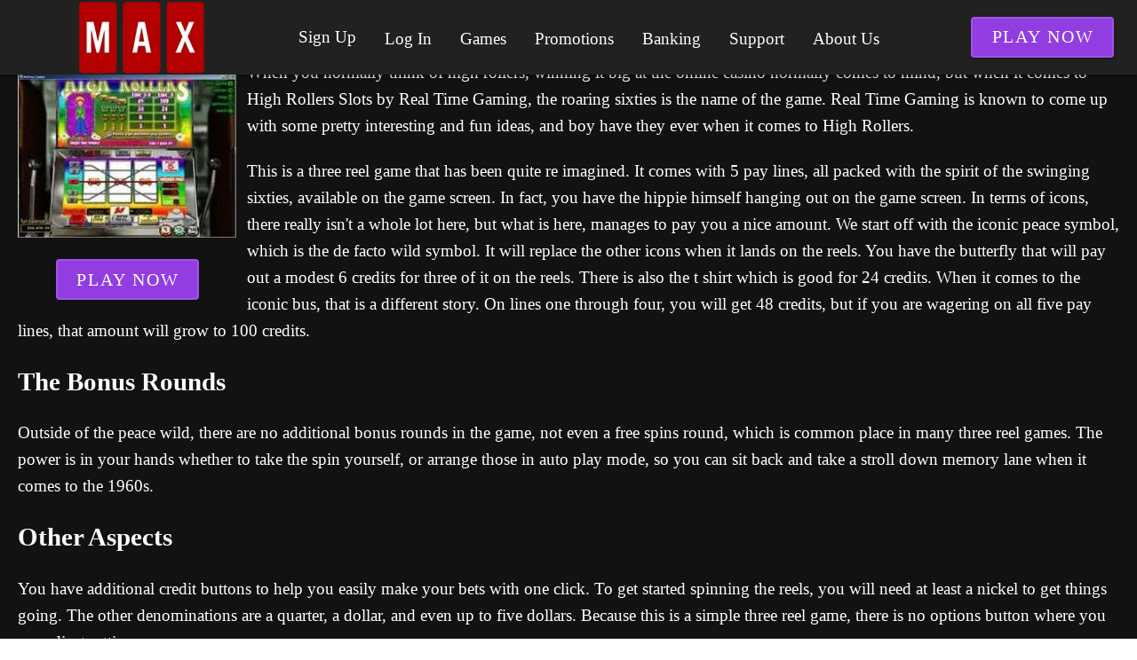

--- FILE ---
content_type: text/html;charset=utf-8
request_url: https://www.casinosmax.com/high-rollers-slots
body_size: 11674
content:
<!DOCTYPE html><html  lang="en"><head><meta charset="utf-8">
<meta name="viewport" content="width=device-width,initial-scale=1">
<title>Become The Ultimate High Roller - High Roller Slots</title>
<script type="text/javascript" async id="matomo" rel="preconnect">
  var _paq = window._paq = window._paq || [];
  /* tracker methods like "setCustomDimension" should be called before "trackPageView" */
  _paq.push(['enableLinkTracking']);
  (function() {
    var u="https://piwik4.pcsol.com/piwik/";
    _paq.push(['setTrackerUrl', u+'matomo.php']);
    _paq.push(['setSiteId', '466']);
    var d=document, g=d.createElement('script'), s=d.getElementsByTagName('script')[0];
    g.async=true; g.src=u+'matomo.js'; s.parentNode.insertBefore(g,s);
  })();</script>
<script type="text/javascript" id="conf">window.hostBase="www.casinosmax.com";</script>
<style id="vuetify-theme-stylesheet">:root {
      color-scheme: dark;
    }
    :root {
      --v-theme-background: 18,18,18;
      --v-theme-background-overlay-multiplier: 1;
      --v-theme-surface: 33,33,33;
      --v-theme-surface-overlay-multiplier: 1;
      --v-theme-surface-bright: 204,191,214;
      --v-theme-surface-bright-overlay-multiplier: 2;
      --v-theme-surface-light: 66,66,66;
      --v-theme-surface-light-overlay-multiplier: 1;
      --v-theme-surface-variant: 200,200,200;
      --v-theme-surface-variant-overlay-multiplier: 2;
      --v-theme-on-surface-variant: 0,0,0;
      --v-theme-primary: 33,150,243;
      --v-theme-primary-overlay-multiplier: 2;
      --v-theme-primary-darken-1: 39,124,193;
      --v-theme-primary-darken-1-overlay-multiplier: 2;
      --v-theme-secondary: 84,182,178;
      --v-theme-secondary-overlay-multiplier: 2;
      --v-theme-secondary-darken-1: 72,169,166;
      --v-theme-secondary-darken-1-overlay-multiplier: 2;
      --v-theme-error: 207,102,121;
      --v-theme-error-overlay-multiplier: 2;
      --v-theme-info: 33,150,243;
      --v-theme-info-overlay-multiplier: 2;
      --v-theme-success: 76,175,80;
      --v-theme-success-overlay-multiplier: 2;
      --v-theme-warning: 251,140,0;
      --v-theme-warning-overlay-multiplier: 2;
      --v-theme-rating: 172,172,2;
      --v-theme-rating-overlay-multiplier: 2;
      --v-theme-linkColor: 158,158,255;
      --v-theme-linkColor-overlay-multiplier: 2;
      --v-theme-on-background: 255,255,255;
      --v-theme-on-surface: 255,255,255;
      --v-theme-on-surface-bright: 0,0,0;
      --v-theme-on-surface-light: 255,255,255;
      --v-theme-on-primary: 255,255,255;
      --v-theme-on-primary-darken-1: 255,255,255;
      --v-theme-on-secondary: 255,255,255;
      --v-theme-on-secondary-darken-1: 255,255,255;
      --v-theme-on-error: 255,255,255;
      --v-theme-on-info: 255,255,255;
      --v-theme-on-success: 255,255,255;
      --v-theme-on-warning: 255,255,255;
      --v-theme-on-rating: 255,255,255;
      --v-theme-on-linkColor: 255,255,255;
      --v-border-color: 255, 255, 255;
      --v-border-opacity: 0.12;
      --v-high-emphasis-opacity: 1;
      --v-medium-emphasis-opacity: 0.7;
      --v-disabled-opacity: 0.5;
      --v-idle-opacity: 0.1;
      --v-hover-opacity: 0.04;
      --v-focus-opacity: 0.12;
      --v-selected-opacity: 0.08;
      --v-activated-opacity: 0.12;
      --v-pressed-opacity: 0.16;
      --v-dragged-opacity: 0.08;
      --v-theme-kbd: 66, 66, 66;
      --v-theme-on-kbd: 255, 255, 255;
      --v-theme-code: 52, 52, 52;
      --v-theme-on-code: 204, 204, 204;
    }
    .v-theme--light {
      color-scheme: normal;
      --v-theme-background: 255,255,255;
      --v-theme-background-overlay-multiplier: 1;
      --v-theme-surface: 255,255,255;
      --v-theme-surface-overlay-multiplier: 1;
      --v-theme-surface-bright: 255,255,255;
      --v-theme-surface-bright-overlay-multiplier: 1;
      --v-theme-surface-light: 238,238,238;
      --v-theme-surface-light-overlay-multiplier: 1;
      --v-theme-surface-variant: 66,66,66;
      --v-theme-surface-variant-overlay-multiplier: 2;
      --v-theme-on-surface-variant: 238,238,238;
      --v-theme-primary: 24,103,192;
      --v-theme-primary-overlay-multiplier: 2;
      --v-theme-primary-darken-1: 31,85,146;
      --v-theme-primary-darken-1-overlay-multiplier: 2;
      --v-theme-secondary: 72,169,166;
      --v-theme-secondary-overlay-multiplier: 1;
      --v-theme-secondary-darken-1: 1,135,134;
      --v-theme-secondary-darken-1-overlay-multiplier: 1;
      --v-theme-error: 176,0,32;
      --v-theme-error-overlay-multiplier: 2;
      --v-theme-info: 33,150,243;
      --v-theme-info-overlay-multiplier: 1;
      --v-theme-success: 76,175,80;
      --v-theme-success-overlay-multiplier: 1;
      --v-theme-warning: 251,140,0;
      --v-theme-warning-overlay-multiplier: 1;
      --v-theme-on-background: 0,0,0;
      --v-theme-on-surface: 0,0,0;
      --v-theme-on-surface-bright: 0,0,0;
      --v-theme-on-surface-light: 0,0,0;
      --v-theme-on-primary: 255,255,255;
      --v-theme-on-primary-darken-1: 255,255,255;
      --v-theme-on-secondary: 255,255,255;
      --v-theme-on-secondary-darken-1: 255,255,255;
      --v-theme-on-error: 255,255,255;
      --v-theme-on-info: 255,255,255;
      --v-theme-on-success: 255,255,255;
      --v-theme-on-warning: 255,255,255;
      --v-border-color: 0, 0, 0;
      --v-border-opacity: 0.12;
      --v-high-emphasis-opacity: 0.87;
      --v-medium-emphasis-opacity: 0.6;
      --v-disabled-opacity: 0.38;
      --v-idle-opacity: 0.04;
      --v-hover-opacity: 0.04;
      --v-focus-opacity: 0.12;
      --v-selected-opacity: 0.08;
      --v-activated-opacity: 0.12;
      --v-pressed-opacity: 0.12;
      --v-dragged-opacity: 0.08;
      --v-theme-kbd: 238, 238, 238;
      --v-theme-on-kbd: 0, 0, 0;
      --v-theme-code: 245, 245, 245;
      --v-theme-on-code: 0, 0, 0;
    }
    .v-theme--dark {
      color-scheme: dark;
      --v-theme-background: 18,18,18;
      --v-theme-background-overlay-multiplier: 1;
      --v-theme-surface: 33,33,33;
      --v-theme-surface-overlay-multiplier: 1;
      --v-theme-surface-bright: 204,191,214;
      --v-theme-surface-bright-overlay-multiplier: 2;
      --v-theme-surface-light: 66,66,66;
      --v-theme-surface-light-overlay-multiplier: 1;
      --v-theme-surface-variant: 200,200,200;
      --v-theme-surface-variant-overlay-multiplier: 2;
      --v-theme-on-surface-variant: 0,0,0;
      --v-theme-primary: 33,150,243;
      --v-theme-primary-overlay-multiplier: 2;
      --v-theme-primary-darken-1: 39,124,193;
      --v-theme-primary-darken-1-overlay-multiplier: 2;
      --v-theme-secondary: 84,182,178;
      --v-theme-secondary-overlay-multiplier: 2;
      --v-theme-secondary-darken-1: 72,169,166;
      --v-theme-secondary-darken-1-overlay-multiplier: 2;
      --v-theme-error: 207,102,121;
      --v-theme-error-overlay-multiplier: 2;
      --v-theme-info: 33,150,243;
      --v-theme-info-overlay-multiplier: 2;
      --v-theme-success: 76,175,80;
      --v-theme-success-overlay-multiplier: 2;
      --v-theme-warning: 251,140,0;
      --v-theme-warning-overlay-multiplier: 2;
      --v-theme-rating: 172,172,2;
      --v-theme-rating-overlay-multiplier: 2;
      --v-theme-linkColor: 158,158,255;
      --v-theme-linkColor-overlay-multiplier: 2;
      --v-theme-on-background: 255,255,255;
      --v-theme-on-surface: 255,255,255;
      --v-theme-on-surface-bright: 0,0,0;
      --v-theme-on-surface-light: 255,255,255;
      --v-theme-on-primary: 255,255,255;
      --v-theme-on-primary-darken-1: 255,255,255;
      --v-theme-on-secondary: 255,255,255;
      --v-theme-on-secondary-darken-1: 255,255,255;
      --v-theme-on-error: 255,255,255;
      --v-theme-on-info: 255,255,255;
      --v-theme-on-success: 255,255,255;
      --v-theme-on-warning: 255,255,255;
      --v-theme-on-rating: 255,255,255;
      --v-theme-on-linkColor: 255,255,255;
      --v-border-color: 255, 255, 255;
      --v-border-opacity: 0.12;
      --v-high-emphasis-opacity: 1;
      --v-medium-emphasis-opacity: 0.7;
      --v-disabled-opacity: 0.5;
      --v-idle-opacity: 0.1;
      --v-hover-opacity: 0.04;
      --v-focus-opacity: 0.12;
      --v-selected-opacity: 0.08;
      --v-activated-opacity: 0.12;
      --v-pressed-opacity: 0.16;
      --v-dragged-opacity: 0.08;
      --v-theme-kbd: 66, 66, 66;
      --v-theme-on-kbd: 255, 255, 255;
      --v-theme-code: 52, 52, 52;
      --v-theme-on-code: 204, 204, 204;
    }
    .bg-background {
      --v-theme-overlay-multiplier: var(--v-theme-background-overlay-multiplier);
      background-color: rgb(var(--v-theme-background)) !important;
      color: rgb(var(--v-theme-on-background)) !important;
    }
    .bg-surface {
      --v-theme-overlay-multiplier: var(--v-theme-surface-overlay-multiplier);
      background-color: rgb(var(--v-theme-surface)) !important;
      color: rgb(var(--v-theme-on-surface)) !important;
    }
    .bg-surface-bright {
      --v-theme-overlay-multiplier: var(--v-theme-surface-bright-overlay-multiplier);
      background-color: rgb(var(--v-theme-surface-bright)) !important;
      color: rgb(var(--v-theme-on-surface-bright)) !important;
    }
    .bg-surface-light {
      --v-theme-overlay-multiplier: var(--v-theme-surface-light-overlay-multiplier);
      background-color: rgb(var(--v-theme-surface-light)) !important;
      color: rgb(var(--v-theme-on-surface-light)) !important;
    }
    .bg-surface-variant {
      --v-theme-overlay-multiplier: var(--v-theme-surface-variant-overlay-multiplier);
      background-color: rgb(var(--v-theme-surface-variant)) !important;
      color: rgb(var(--v-theme-on-surface-variant)) !important;
    }
    .bg-primary {
      --v-theme-overlay-multiplier: var(--v-theme-primary-overlay-multiplier);
      background-color: rgb(var(--v-theme-primary)) !important;
      color: rgb(var(--v-theme-on-primary)) !important;
    }
    .bg-primary-darken-1 {
      --v-theme-overlay-multiplier: var(--v-theme-primary-darken-1-overlay-multiplier);
      background-color: rgb(var(--v-theme-primary-darken-1)) !important;
      color: rgb(var(--v-theme-on-primary-darken-1)) !important;
    }
    .bg-secondary {
      --v-theme-overlay-multiplier: var(--v-theme-secondary-overlay-multiplier);
      background-color: rgb(var(--v-theme-secondary)) !important;
      color: rgb(var(--v-theme-on-secondary)) !important;
    }
    .bg-secondary-darken-1 {
      --v-theme-overlay-multiplier: var(--v-theme-secondary-darken-1-overlay-multiplier);
      background-color: rgb(var(--v-theme-secondary-darken-1)) !important;
      color: rgb(var(--v-theme-on-secondary-darken-1)) !important;
    }
    .bg-error {
      --v-theme-overlay-multiplier: var(--v-theme-error-overlay-multiplier);
      background-color: rgb(var(--v-theme-error)) !important;
      color: rgb(var(--v-theme-on-error)) !important;
    }
    .bg-info {
      --v-theme-overlay-multiplier: var(--v-theme-info-overlay-multiplier);
      background-color: rgb(var(--v-theme-info)) !important;
      color: rgb(var(--v-theme-on-info)) !important;
    }
    .bg-success {
      --v-theme-overlay-multiplier: var(--v-theme-success-overlay-multiplier);
      background-color: rgb(var(--v-theme-success)) !important;
      color: rgb(var(--v-theme-on-success)) !important;
    }
    .bg-warning {
      --v-theme-overlay-multiplier: var(--v-theme-warning-overlay-multiplier);
      background-color: rgb(var(--v-theme-warning)) !important;
      color: rgb(var(--v-theme-on-warning)) !important;
    }
    .bg-rating {
      --v-theme-overlay-multiplier: var(--v-theme-rating-overlay-multiplier);
      background-color: rgb(var(--v-theme-rating)) !important;
      color: rgb(var(--v-theme-on-rating)) !important;
    }
    .bg-linkColor {
      --v-theme-overlay-multiplier: var(--v-theme-linkColor-overlay-multiplier);
      background-color: rgb(var(--v-theme-linkColor)) !important;
      color: rgb(var(--v-theme-on-linkColor)) !important;
    }
    .text-background {
      color: rgb(var(--v-theme-background)) !important;
    }
    .border-background {
      --v-border-color: var(--v-theme-background);
    }
    .text-surface {
      color: rgb(var(--v-theme-surface)) !important;
    }
    .border-surface {
      --v-border-color: var(--v-theme-surface);
    }
    .text-surface-bright {
      color: rgb(var(--v-theme-surface-bright)) !important;
    }
    .border-surface-bright {
      --v-border-color: var(--v-theme-surface-bright);
    }
    .text-surface-light {
      color: rgb(var(--v-theme-surface-light)) !important;
    }
    .border-surface-light {
      --v-border-color: var(--v-theme-surface-light);
    }
    .text-surface-variant {
      color: rgb(var(--v-theme-surface-variant)) !important;
    }
    .border-surface-variant {
      --v-border-color: var(--v-theme-surface-variant);
    }
    .on-surface-variant {
      color: rgb(var(--v-theme-on-surface-variant)) !important;
    }
    .text-primary {
      color: rgb(var(--v-theme-primary)) !important;
    }
    .border-primary {
      --v-border-color: var(--v-theme-primary);
    }
    .text-primary-darken-1 {
      color: rgb(var(--v-theme-primary-darken-1)) !important;
    }
    .border-primary-darken-1 {
      --v-border-color: var(--v-theme-primary-darken-1);
    }
    .text-secondary {
      color: rgb(var(--v-theme-secondary)) !important;
    }
    .border-secondary {
      --v-border-color: var(--v-theme-secondary);
    }
    .text-secondary-darken-1 {
      color: rgb(var(--v-theme-secondary-darken-1)) !important;
    }
    .border-secondary-darken-1 {
      --v-border-color: var(--v-theme-secondary-darken-1);
    }
    .text-error {
      color: rgb(var(--v-theme-error)) !important;
    }
    .border-error {
      --v-border-color: var(--v-theme-error);
    }
    .text-info {
      color: rgb(var(--v-theme-info)) !important;
    }
    .border-info {
      --v-border-color: var(--v-theme-info);
    }
    .text-success {
      color: rgb(var(--v-theme-success)) !important;
    }
    .border-success {
      --v-border-color: var(--v-theme-success);
    }
    .text-warning {
      color: rgb(var(--v-theme-warning)) !important;
    }
    .border-warning {
      --v-border-color: var(--v-theme-warning);
    }
    .on-background {
      color: rgb(var(--v-theme-on-background)) !important;
    }
    .on-surface {
      color: rgb(var(--v-theme-on-surface)) !important;
    }
    .on-surface-bright {
      color: rgb(var(--v-theme-on-surface-bright)) !important;
    }
    .on-surface-light {
      color: rgb(var(--v-theme-on-surface-light)) !important;
    }
    .on-primary {
      color: rgb(var(--v-theme-on-primary)) !important;
    }
    .on-primary-darken-1 {
      color: rgb(var(--v-theme-on-primary-darken-1)) !important;
    }
    .on-secondary {
      color: rgb(var(--v-theme-on-secondary)) !important;
    }
    .on-secondary-darken-1 {
      color: rgb(var(--v-theme-on-secondary-darken-1)) !important;
    }
    .on-error {
      color: rgb(var(--v-theme-on-error)) !important;
    }
    .on-info {
      color: rgb(var(--v-theme-on-info)) !important;
    }
    .on-success {
      color: rgb(var(--v-theme-on-success)) !important;
    }
    .on-warning {
      color: rgb(var(--v-theme-on-warning)) !important;
    }
    .text-rating {
      color: rgb(var(--v-theme-rating)) !important;
    }
    .border-rating {
      --v-border-color: var(--v-theme-rating);
    }
    .text-linkColor {
      color: rgb(var(--v-theme-linkColor)) !important;
    }
    .border-linkColor {
      --v-border-color: var(--v-theme-linkColor);
    }
    .on-rating {
      color: rgb(var(--v-theme-on-rating)) !important;
    }
    .on-linkColor {
      color: rgb(var(--v-theme-on-linkColor)) !important;
    }
</style>
<link integrity="sha384-y6/qMIB2OF6RaSZd7cDDk/DmP07iPgsp+s5oKy5aLjhqtkI5ZCQ8sJYkYySpsoQl" rel="stylesheet" href="/_nuxt/entry.BAoKanKm.css" crossorigin>
<link integrity="sha384-WBZy2sCaauHEjHWB7T+x37K8f1AqOAl3QcOj1tlP8pd0UziYi9ZZ6h+3K+1hhvoG" rel="stylesheet" href="/_nuxt/default.Dh4k_uXs.css" crossorigin>
<link integrity="sha384-llucRyBoOurFVkBQNhA8+kmVE4wYvK7XPNrL+jp2agQkkHF3fA5jnka7z3uJsKRz" rel="stylesheet" href="/_nuxt/VList.oHpgij41.css" crossorigin>
<link integrity="sha384-BC+T+l3ZkACqvQIaT5mohdXyYPUxU2tqegiU6roVE6AHNhgdjJMWMPsdsDupIyo+" rel="stylesheet" href="/_nuxt/VListItem.DOezWWw9.css" crossorigin>
<link integrity="sha384-fBTYzD20YBQAyEgtjGdwGCB4FyJhdYDSKDv8HH1czLg306o6oWrcX4xR2MSij+Dn" rel="stylesheet" href="/_nuxt/dimensions.CPAKs93C.css" crossorigin>
<link integrity="sha384-9RRFO9PJjmpTveyCQyXmF+W2XUwnojhBAi1P2RRE9g4THydOve05s4XsXUu6+Z8v" rel="stylesheet" href="/_nuxt/VAvatar.DGhARSta.css" crossorigin>
<link integrity="sha384-7H2aRxe6zO++f6Rij87mbYnJhl7H3P3YbPcZmG7mH8ICWMKrgjvgWRG7Wwek7hrU" rel="stylesheet" href="/_nuxt/index.ad0yf_Vh.css" crossorigin>
<link integrity="sha384-lSEB7/GKFwLJHnEajXJUChO25X6wE8xBmGzUVhp4TEA108FWnTY81nAo3V/lT7vy" rel="stylesheet" href="/_nuxt/VBtn.BsiLUZZo.css" crossorigin>
<link integrity="sha384-ZFh9YZHWtfxDuj3ERBmyls5YGDxIkHOKnVKfSQIRcAqIbxIPvLvIiSKxuK4ZQCex" rel="stylesheet" href="/_nuxt/Breadcrumbs.BH7W0eFp.css" crossorigin>
<link integrity="sha384-mV1dfG8r1RSSvnUwDVLmggWpFwT3ZWOayo2ZyWjYFn2RwL8CJazPp7RjyyV/MXj9" rel="stylesheet" href="/_nuxt/SmartLink.BpAGF13P.css" crossorigin>
<link integrity="sha384-On2ydsTCoNYo3/Li+MEetNVgNLvDwHz2gK4TvXCbXwMkrZxL6jT5JWnth2luld5S" rel="stylesheet" href="/_nuxt/Rating.CPOd4D6x.css" crossorigin>
<link integrity="sha384-I8K1QhMyboxeK7gtRfNiDkNZWbn1JGoKAYx9aMKU9dgjD38EAosgbbkwIlDV9UKw" rel="stylesheet" href="/_nuxt/VRow.7zN8MVSi.css" crossorigin>
<link integrity="sha384-tbF23oQY650rNloFwAjOFq+2UOkUuY3ZsqhS+xmLNYznjF3eP2z7T3G56lyerrLV" rel="stylesheet" href="/_nuxt/VCard.DguoUn9z.css" crossorigin>
<link integrity="sha384-N7RFPkFX91GtyeaNdccuUDt1G45m0elZC+idIEjYfFvsIKXrdzPr0/7SkfkUN/xc" rel="stylesheet" href="/_nuxt/Banner.p7R4F2_8.css" crossorigin>
<link integrity="sha384-CVSGJcSiyPUc/xFgTe45x7qYgWNNnANJ6VFdM0ssGcCpRH0Ot4jdBqksuh9Wvqfj" rel="stylesheet" href="/_nuxt/StructurizerTree.CDSmcIE6.css" crossorigin>
<link integrity="sha384-LW/G4SmZgOZVzdx6m/u27nTBaQYJUtwLnGm5MP1p1rhjD+U8VRTPbNOTB+9sDMEC" rel="stylesheet" href="/_nuxt/NestedMenuItem.DmPEmSi-.css" crossorigin>
<link integrity="sha384-eSN+9I8KSZfaLa0Ae6/Hj6q0Kuu4b2qwNy7PRpd2gq4Ri3kSLJZVpcdYiX6MY0nm" rel="stylesheet" href="/_nuxt/PromoCategories.BOaw1GDg.css" crossorigin>
<link rel="preload" as="image" href="https://www.casinosmax.com/files_default/banners/6/9/slots-mobile-offer.avif" media="screen and (max-width: 1199px)" fetchpriority="high">
<link integrity="sha384-62S7+qgojtCQBNxzVlL4d7kT9xePEvLlB3j5gtAXLgZhSlNX1Ea8ZtWiXLNHT8sW" rel="modulepreload" as="script" crossorigin href="/_nuxt/BwHJQY9s.js">
<link integrity="sha384-zjvV+vJZxJszjoEsTwSMQxYrKmUaksCgkc7ocGmbhonF2ISx/2No9mW6y+yYamCD" rel="modulepreload" as="script" crossorigin href="/_nuxt/B09fgeSG.js">
<link integrity="sha384-OlDFdesOgt/6Kr62l/d9z1bswvbstAcl8WW2ebE6sFXrYdGgbKR0jjZ7u/fmaHgC" rel="modulepreload" as="script" crossorigin href="/_nuxt/BgxZqhp-.js">
<link integrity="sha384-X3AXuzaBMg0MUuHg6Pqp/VHiWUjE4WP+iLp2tVVIanX/4ObpbBAtkzgbSvhymT+o" rel="modulepreload" as="script" crossorigin href="/_nuxt/C90zNOK8.js">
<link integrity="sha384-SNxk70Se3U5ofITax0tB1ek3khDu9CS4e6ljhXpaly5AEN1rB/zGoSwJlUPA2qtX" rel="modulepreload" as="script" crossorigin href="/_nuxt/Cw0Bq6jA.js">
<link integrity="sha384-n5vkxnPH1ce49JeIhIgkmXMkcSTvxfmq/s1G8AmF1PJ0r4zmKZqDGjjQ8cLjhlTp" rel="modulepreload" as="script" crossorigin href="/_nuxt/qA3P4X8C.js">
<link integrity="sha384-Pe1RmIjXRafVCb4SFTp/K7TTR649Sj0USb05pSShsay5V5PsxB1LQd+046S0aXlr" rel="modulepreload" as="script" crossorigin href="/_nuxt/sHky09zw.js">
<link integrity="sha384-vWi3EKTSWftsR6ZRhmMFZgjJSyfCLQ7edrCztS+LqsqoW7b5IZkBzOtsUpmqQn5a" rel="modulepreload" as="script" crossorigin href="/_nuxt/C7XC0dAM.js">
<link integrity="sha384-nFilS8B9z0zfdVxyJNByBAxau/iI0CwrlWedKOZej23Y0EKS3/mov8VHMUgoVWbD" rel="modulepreload" as="script" crossorigin href="/_nuxt/C04sO95F.js">
<link integrity="sha384-LzaiB/d2xX/Xlup3qcQ3/+PJqDh1luSWMgQnRbTgzmeFj9bRCURq7Q78utS8/SLz" rel="modulepreload" as="script" crossorigin href="/_nuxt/DQF7aFNV.js">
<link integrity="sha384-sh2qz1boam8eOAXDB+6ctTjyz/r+ASIBxtiYYEi5LuPu5k1+6e6Xz08m2TGRkI52" rel="modulepreload" as="script" crossorigin href="/_nuxt/D3wMcv9m.js">
<link integrity="sha384-PuuXZxxkfoxYPVgaq2oMu4+mucqDmqKqmBaDa1LP7RfSy9wuN5LEhyxWSQLDyjMd" rel="modulepreload" as="script" crossorigin href="/_nuxt/BOuAULkf.js">
<link integrity="sha384-ngaxOQEfdWWwswlVYGbMr6J8cnmoLU7c3HL165MdWWMIdGSpw2x1eBWQbnmTRZ3v" rel="modulepreload" as="script" crossorigin href="/_nuxt/BZNAfREh.js">
<link integrity="sha384-4M1MDIpESIuydId84jUrtYoacH1zH64urGnRJ6pUOUXfNRDRKmI9GZk3KQbvERLd" rel="modulepreload" as="script" crossorigin href="/_nuxt/B9g3ENCl.js">
<link integrity="sha384-BbozVW+raosrPBdXPrE341ctvxeIJkDsKbE325bKV+odffSEk1Mo5m1mJ1i2o9ip" rel="modulepreload" as="script" crossorigin href="/_nuxt/B1If-iML.js">
<link integrity="sha384-eYFa+IQSjs4hjYnPFTB3sQlh3kyz+WUPf/1MlVUroOzLBI2dDiW2rZN+MbhdG/yK" rel="modulepreload" as="script" crossorigin href="/_nuxt/CnJQ-GwL.js">
<link integrity="sha384-gJJMWD7Mj8NRy24k5Qeb0EWehBa8m2R/PWnasQ1mMuH9aI+P0hPLZbVpChHd+MH8" rel="modulepreload" as="script" crossorigin href="/_nuxt/CgBdZZFh.js">
<link integrity="sha384-nny2cEM7ixZ+pKm+LBYBMDNGd+vZOCF0a4RKGrjHsLdmUIXBn9KTKMTWYYKwngY9" rel="modulepreload" as="script" crossorigin href="/_nuxt/BkCrIUTb.js">
<link integrity="sha384-R1N50ign2Iop1C9I++bjm4VPhFsHquNy3KIYCyTDPe2CRRtplOmobClDf6uAN+sR" rel="modulepreload" as="script" crossorigin href="/_nuxt/y_xDI1pz.js">
<link integrity="sha384-ADxsgFyJXpGasVSk0oaVnVllra0QuAPhULENnb6tUhr+h1tykOxrPWkSfOr1ib9j" rel="modulepreload" as="script" crossorigin href="/_nuxt/DjgSGlWJ.js">
<link integrity="sha384-pjT5b3pRlwzN+iq6P3THJxiYgPqrJOx9zVMJz8N2Zw7GrHPlGyAEUbrpLo5CW0No" rel="modulepreload" as="script" crossorigin href="/_nuxt/Cmf8_vNh.js">
<link integrity="sha384-SYO7V4WLzO8FQAVSRJfUY/61w02Rh6D0A89kB3Vf/mQr19AMyW7TbiRD6tGRM+ML" rel="modulepreload" as="script" crossorigin href="/_nuxt/DGMlZHRq.js">
<link integrity="sha384-JqK0056THY6WoBwV/Cx+mm6x8/vPKuWco90HE2fqhuHQN2S8P4xoAyQHnzKfE7EF" rel="modulepreload" as="script" crossorigin href="/_nuxt/CD3PKxE0.js">
<link integrity="sha384-MZoPDk6dFH1LctksEMgubWqZTX9eN3PNqbSKgXZhUyR8pjWTsBUxnl4XFf79j2fF" rel="modulepreload" as="script" crossorigin href="/_nuxt/DP5m_Vsc.js">
<link integrity="sha384-/gdceWXSuOkKa1UH0W6QzKrsabG108xZ+leIsa16Gw7ZovBHWfE6QBo3sQ28/ELP" rel="modulepreload" as="script" crossorigin href="/_nuxt/SUv843ZY.js">
<link integrity="sha384-AkH1tlyDOGB1n0DM06aHKtRhctA2W0aO7CeUm1vxKcBSZ/ays9nLlAg5xXy+ke9s" rel="modulepreload" as="script" crossorigin href="/_nuxt/BIdWoXBQ.js">
<link integrity="sha384-IdlGyjNEvCBNq98OjV18jZuc8SlaNGvtiHQd4zN8vn07e9GLEtNHssUPcAkaBZ75" rel="modulepreload" as="script" crossorigin href="/_nuxt/DkXdMZwk.js">
<link integrity="sha384-Qexyh/CFcPkZvzIdxrJM0xle8mYd+qcYpiJg3V2bJ1FDsPs1kFmlPmQqa0onRLIF" rel="modulepreload" as="script" crossorigin href="/_nuxt/BDP49HZ9.js">
<link integrity="sha384-kYLyncsI53IDd5t+Ba1+neBT7/SX1hoYyaSiTuyQdUpm9AZufwXqaAYeyK4j7arT" rel="modulepreload" as="script" crossorigin href="/_nuxt/DBdBJeh2.js">
<link integrity="sha384-e7wg50vKl2w8NjFcwo5DyMHIoxPoPpxn4xhkn8BbML4R8NhI2h3q8MiTtdRLXgLQ" rel="modulepreload" as="script" crossorigin href="/_nuxt/CrO3xkVO.js">
<link integrity="sha384-6NHy7M7eTV52BPZGfGAHbMDsyWdrFGvJgZ8JfElx0OlVVqpWv8ZwOz4XaHE8UUJE" rel="modulepreload" as="script" crossorigin href="/_nuxt/ih89euTI.js">
<link integrity="sha384-OhvB1YFapjYNxEWRaUnsGlEWqKs7PQ8AKMsqcQqIMA93xsNEQhmuU9wStz9hN5IN" rel="modulepreload" as="script" crossorigin href="/_nuxt/DlAUqK2U.js">
<link integrity="sha384-HucJSQW2d+FbqQPPVDMrXkQYF5B58tTghKmx2BTX7+M2SGEZOnBEIH+kzLjdY2rO" rel="modulepreload" as="script" crossorigin href="/_nuxt/B734rI95.js">
<link integrity="sha384-Kew6qRFSoO84qqtLLs3I3s/E4Y+FbdyEFqv1s/ca0kPuWE3eL4a6eBA7d1D4LgpT" rel="modulepreload" as="script" crossorigin href="/_nuxt/CPnL6BUw.js">
<link integrity="sha384-ITyHr9q1+UHBAofG/CwgzbKBti9fInXT1P6LkcsDn1ftPaWzCq8xfVdAHXAwwkSU" rel="modulepreload" as="script" crossorigin href="/_nuxt/ClJIgqac.js">
<link integrity="sha384-mRxun3/Gzd1RaehloMcLadQ4d05NTjWhSg0tGM+HyvbQMPq/fMDzK0TF+QK3ccVQ" rel="modulepreload" as="script" crossorigin href="/_nuxt/COmFX0Jk.js">
<link integrity="sha384-uKmZhnqEjt3hrjSPllkcrkfoj4KZ457ee0RiXpCi8AqcRPWfYpayL9aMr18Zir47" rel="modulepreload" as="script" crossorigin href="/_nuxt/BKAVlc02.js">
<link integrity="sha384-ZRAN33hGMFpz/TE8RqBz4oBjmP6Go3oYlWAbtX4bgsnMvne3N69hFkRFk5J0Y9du" rel="modulepreload" as="script" crossorigin href="/_nuxt/CMCp-gyP.js">
<link integrity="sha384-moiBXB6txieqPl4j88IApAwO9+k6pCemzqfK/0SmDUFoV0yeQcWFRhYCTCJgIqRu" rel="modulepreload" as="script" crossorigin href="/_nuxt/CL2f1FoI.js">
<link integrity="sha384-C5wEAemTxjkR6aGWukx/Psvtm4ecwYwbwwpgF9Y4YhWTSCumi4Pkh7uN5oJOH2hi" rel="modulepreload" as="script" crossorigin href="/_nuxt/l_R2Xzq8.js">
<link integrity="sha384-kT9hQQdMkLvz3rpagqpUhh1ZPN/k2cATE99pKZlkZV7LJh7ABoDUxk0w79ZVU5Nx" rel="modulepreload" as="script" crossorigin href="/_nuxt/DbkCWHos.js">
<link integrity="sha384-0qI7x4Pjqjj0AeE8dIhQUTfElUp/2IMx8Vl8X/cREdyAfHNwpbKCxtpUHFbt5p8w" rel="preload" as="fetch" fetchpriority="low" crossorigin="anonymous" href="/_nuxt/builds/meta/8d84e38b-78ca-406f-b5eb-01c82414c574.json">
<script integrity="sha384-62S7+qgojtCQBNxzVlL4d7kT9xePEvLlB3j5gtAXLgZhSlNX1Ea8ZtWiXLNHT8sW" type="module" src="/_nuxt/BwHJQY9s.js" crossorigin></script>
<meta name="theme-color" content="#ffffff">
<link rel="icon" type="image/x-icon" href="/favicon.ico">
<link rel="canonical" href="https://www.casinosmax.com/high-rollers-slots">
<link rel="manifest" href="/api/pwa/manifest.webmanifest">
<meta name="description" content="High Rollers is a blast from the past, three reel slot game by Real Time Gaming, that keeps the swinging 60s alive. ">
<meta name="og:url" content="https://www.casinosmax.com/high-rollers-slots">
<meta name="og:title" content="Become The Ultimate High Roller - High Roller Slots">
<meta name="og:description" content="High Rollers is a blast from the past, three reel slot game by Real Time Gaming, that keeps the swinging 60s alive. ">
<script type="application/ld+json">{"@context":"http://schema.org/","@type":"Review","headline":"High Rollers Slots","author":{"@type":"Organization","name":"www.casinosmax.com"},"publisher":{"@type":"Organization","logo":{"@type":"ImageObject","url":"/files/www.casinosmax.com/logo.png"},"name":"www.casinosmax.com"},"dateModified":"2022-07-07T15:18:58.320Z","datePublished":"2020-07-09T07:40:57.974Z","itemReviewed":{"@type":"Game","name":"High Rollers Slots","author":{"@type":"Organization","name":"www.casinosmax.com"}}}</script></head><body><div id="__nuxt"><!--[--><span></span><div class="v-application v-theme--dark v-layout v-layout--full-height v-locale--is-ltr mx-auto" style=""><div class="v-application__wrap"><!--[--><header class="v-toolbar v-toolbar--collapse-start v-toolbar--density-default v-theme--dark v-locale--is-ltr v-app-bar" style="top:0;z-index:1004;transform:translateY(0%);position:fixed;transition:none !important;"><!----><!--[--><div class="v-toolbar__content" style="height:84px;"><!----><!----><!--[--><div class="v-row v-row--no-gutters align-center" style=""><div class="v-col-2 d-lg-none d-flex justify-center" aria-label="menu"><button type="button" class="v-btn v-btn--icon v-theme--dark text-primary v-btn--density-default v-btn--size-default v-btn--variant-text" style="" id="menu-activator" aria-label="menu"><!--[--><span class="v-btn__overlay"></span><span class="v-btn__underlay"></span><!--]--><!----><span class="v-btn__content" data-no-activator><i class="v-icon notranslate v-theme--dark v-icon--size-default" style="" aria-hidden="true"><svg class="v-icon__svg" xmlns="http://www.w3.org/2000/svg" viewBox="0 0 24 24" role="img" aria-hidden="true"><path d="M3,6H21V8H3V6M3,11H21V13H3V11M3,16H21V18H3V16Z"></path></svg></i></span><!----><!----></button></div><div class="v-col-md-7 v-col-lg-3 v-col-xl-2 v-col-6 d-flex justify-center" style=""><a href="/" aria-label="home"><picture class="logo"><source type="image/avif" srcset="/files/www.casinosmax.com/img/logo.avif"><source type="image/webp" srcset="/files/www.casinosmax.com/img/logo.webp"><img src="/files/www.casinosmax.com/img/logo.png" alt="Home" width="280" height="84"></picture></a></div><div class="v-col-md-7 v-col-lg-7 v-col-xl-9 v-col-7 d-none d-lg-block" style=""><div class="v-list v-list--nav v-theme--dark v-list--density-default v-list--one-line d-flex" style="width:100%;" tabindex="0" role="list" aria-label="menu"><!--[--><!--[--><!--[--><a href="#" class="v-list-item v-list-item--link v-list-item--nav v-theme--dark v-list-item--density-default v-list-item--one-line v-list-item--rounded v-list-item--variant-text lead inner-link" style="" tabindex="-2" aria-selected="false" role="option" aria-label="Sign Up"><!--[--><span class="v-list-item__overlay"></span><span class="v-list-item__underlay"></span><!--]--><!----><div class="v-list-item__content" data-no-activator><!----><!----><!--[-->Sign Up<!--]--></div><!----></a><!--]--><!--[--><a href="#" class="v-list-item v-list-item--link v-list-item--nav v-theme--dark v-list-item--density-default v-list-item--one-line v-list-item--rounded v-list-item--variant-text lead inner-link" style="" tabindex="-2" aria-selected="false" role="option" aria-label="Log In"><!--[--><span class="v-list-item__overlay"></span><span class="v-list-item__underlay"></span><!--]--><!----><div class="v-list-item__content" data-no-activator><!----><!----><!--[-->Log In<!--]--></div><!----></a><!--]--><!--[--><a href="/games" class="v-list-item v-list-item--link v-list-item--nav v-theme--dark v-list-item--density-default v-list-item--one-line v-list-item--rounded v-list-item--variant-text inner-link" style="" tabindex="-2" aria-selected="false" role="option" aria-label="Games"><!--[--><span class="v-list-item__overlay"></span><span class="v-list-item__underlay"></span><!--]--><!----><div class="v-list-item__content" data-no-activator><!----><!----><!--[-->Games<!--]--></div><!----></a><!--]--><!--[--><a href="/promotions" class="v-list-item v-list-item--link v-list-item--nav v-theme--dark v-list-item--density-default v-list-item--one-line v-list-item--rounded v-list-item--variant-text inner-link" style="" tabindex="-2" aria-selected="false" role="option" aria-label="Promotions"><!--[--><span class="v-list-item__overlay"></span><span class="v-list-item__underlay"></span><!--]--><!----><div class="v-list-item__content" data-no-activator><!----><!----><!--[-->Promotions<!--]--></div><!----></a><!--]--><!--[--><a href="/banking" class="v-list-item v-list-item--link v-list-item--nav v-theme--dark v-list-item--density-default v-list-item--one-line v-list-item--rounded v-list-item--variant-text inner-link" style="" tabindex="-2" aria-selected="false" role="option" aria-label="Banking"><!--[--><span class="v-list-item__overlay"></span><span class="v-list-item__underlay"></span><!--]--><!----><div class="v-list-item__content" data-no-activator><!----><!----><!--[-->Banking<!--]--></div><!----></a><!--]--><!--[--><a href="/support" class="v-list-item v-list-item--link v-list-item--nav v-theme--dark v-list-item--density-default v-list-item--one-line v-list-item--rounded v-list-item--variant-text inner-link" style="" tabindex="-2" aria-selected="false" role="option" aria-label="Support"><!--[--><span class="v-list-item__overlay"></span><span class="v-list-item__underlay"></span><!--]--><!----><div class="v-list-item__content" data-no-activator><!----><!----><!--[-->Support<!--]--></div><!----></a><!--]--><!--[--><a href="/about-us.html" class="v-list-item v-list-item--link v-list-item--nav v-theme--dark v-list-item--density-default v-list-item--one-line v-list-item--rounded v-list-item--variant-text inner-link" style="" tabindex="-2" aria-selected="false" role="option" aria-label="About Us"><!--[--><span class="v-list-item__overlay"></span><span class="v-list-item__underlay"></span><!--]--><!----><div class="v-list-item__content" data-no-activator><!----><!----><!--[-->About Us<!--]--></div><!----></a><!--]--><!--]--><!--]--></div></div><div class="v-col-md-3 v-col-lg-2 v-col-xl-1 v-col-4 d-flex justify-center" style=""><button type="button" class="v-btn v-btn--elevated v-theme--dark v-btn--density-default v-btn--size-default v-btn--variant-elevated" style="" aria-label="Play Now"><!--[--><span class="v-btn__overlay"></span><span class="v-btn__underlay"></span><!--]--><!----><span class="v-btn__content" data-no-activator><!--[--><!--[--><!--[--><!--]--><!--[-->Play Now<!--]--><!--[--><!--]--><!--]--><!--]--></span><!----><!----></button></div></div><!--]--><!----></div><!--]--><!--[--><!----><!--]--></header><!--[--><!----><!----><!--]--><main class="v-main" style="--v-layout-left:0px;--v-layout-right:0px;--v-layout-top:0px;--v-layout-bottom:0px;transition:none !important;"><!--[--><!----><aside class="my-1"><!--[--><!--[--><div class="blockClass"><!----><div><div loadfromnode="true" data-v-de8fdc55><template><a href="#" rel="external nofollow noopener noreferrer" nick="casinomax" class="lead inner-link" data-v-de8fdc55><!--[--><picture class="d-flex justify-center align-center" data-v-de8fdc55><!--[--><source srcset="https://www.casinosmax.com/files_default/banners/6/9/slots-mobile-offer.avif" media="(max-width: 1199px)" type="image/avif" width="767" height="283" data-v-de8fdc55><source srcset="https://www.casinosmax.com/files_default/banners/6/9/slots-mobile-offer.webp" media="(max-width: 1199px)" type="image/webp" width="767" height="283" data-v-de8fdc55><source srcset="https://www.casinosmax.com/files_default/banners/6/9/slots-offer.avif" media="(min-width: 1200px)" type="image/avif" width="1020" height="370" data-v-de8fdc55><source srcset="https://www.casinosmax.com/files_default/banners/6/9/slots-offer.webp" media="(min-width: 1200px)" type="image/webp" width="1020" height="370" data-v-de8fdc55><!--]--><img width="767" height="283" src="https://www.casinosmax.com/files_default/banners/6/9/slots-mobile-offer.jpg" alt="Offer" style="width:100%;height:auto;" data-v-de8fdc55></picture><!--]--></a></template></div></div></div><!--]--><!--]--></aside><!--[--><article class="pa-5"><!--[--><!--[--><h1>High Rollers Slots</h1><!--]--><!--[--><div class="d-flex flex-column d-sm-block float-sm-left mr-sm-3"><!--[--><div class="mx-auto my-2 d-sm-flex justify-sm-center"><a href="#" rel="external nofollow noopener noreferrer" nick="casinomax" class="lead inner-link"><!--[--><picture><!--[--><source srcset="/files_default/slots-review/6/9/reels-246x185.avif" type="image/avif" width="246" height="185"><source srcset="/files_default/slots-review/6/9/reels-246x185.webp" type="image/webp" width="246" height="185"><!--]--><img src="/files_default/slots-review/6/9/reels-246x185.jpg" height="185" loading="lazy" decoding="async" width="246" class="mx-auto my-2" alt="High Rollers Slots"></picture><!--]--></a></div><!--]--><div class="mx-auto my-2 d-sm-flex justify-sm-center"><!--[--><button type="button" class="v-btn v-btn--elevated v-theme--dark v-btn--density-default v-btn--size-default v-btn--variant-elevated" style="" aria-label="Play Now"><!--[--><span class="v-btn__overlay"></span><span class="v-btn__underlay"></span><!--]--><!----><span class="v-btn__content" data-no-activator><!--[--><!--[--><!--[--><!--]--><!--[-->Play Now<!--]--><!--[--><!--]--><!--]--><!--]--></span><!----><!----></button><!--]--></div></div><!--]--><!--[--><span><!--[--><p><!--[-->When you normally think of high rollers, winning it big at the online casino normally comes to mind, but when it comes to High Rollers Slots by Real Time Gaming, the roaring sixties is the name of the game. Real Time Gaming is known to come up with some pretty interesting and fun ideas, and boy have they ever when it comes to High Rollers.
<!--]--></p><p><!--[-->This is a three reel game that has been quite re imagined. It comes with 5 pay lines, all packed with the spirit of the swinging sixties, available on the game screen. In fact, you have the hippie himself hanging out on the game screen. In terms of icons, there really isn&#39;t a whole lot here, but what is here, manages to pay you a nice amount. We start off with the iconic peace symbol, which is the de facto wild symbol. It will replace the other icons when it lands on the reels. You have the butterfly that will pay out a modest 6 credits for three of it on the reels. There is also the t shirt which is good for 24 credits. When it comes to the iconic bus, that is a different story. On lines one through four, you will get 48 credits, but if you are wagering on all five pay lines, that amount will grow to 100 credits.
<!--]--></p><h2><!--[-->The Bonus Rounds<!--]--></h2><p><!--[-->Outside of the peace wild, there are no additional bonus rounds in the game, not even a free spins round, which is common place in many three reel games. The power is in your hands whether to take the spin yourself, or arrange those in auto play mode, so you can sit back and take a stroll down memory lane when it comes to the 1960s.
<!--]--></p><h2><!--[-->Other Aspects<!--]--></h2><p><!--[-->You have additional credit buttons to help you easily make your bets with one click. To get started spinning the reels, you will need at least a nickel to get things going. The other denominations are a quarter, a dollar, and even up to five dollars. Because this is a simple three reel game, there is no options button where you can adjust settings.
<!--]--></p><h2><!--[-->Where To Play<!--]--></h2><p><!--[-->High Rollers Slots, is widely available at many online casinos that support Real Time Gaming slot games. You can play it straight online, or for download.
<!--]--></p><!--]--></span><!--]--><!--]--><button type="button" class="v-btn v-btn--elevated v-theme--dark v-btn--density-default v-btn--size-default v-btn--variant-elevated d-block ma-auto pa-2 mt-2" style="" aria-label="Play Now"><!--[--><span class="v-btn__overlay"></span><span class="v-btn__underlay"></span><!--]--><!----><span class="v-btn__content" data-no-activator><!--[--><!--[--><!--[--><!--]--><!--[-->Play Now<!--]--><!--[--><!--]--><!--]--><!--]--></span><!----><!----></button></article><aside class="blockDesign"><!--[--><!--[--><div class="blockClass"><div class="block-title">More Slots Like High Rollers Slots</div><div class="v-lazy" style=""><!----></div></div><div class="blockClass"><div class="block-title">Great Slots to Try</div><div class="v-lazy" style=""><!----></div></div><div class="blockClass"><!----><div><span><div class="grid-view" aria-live="polite"><!--[--><div class="v-card v-theme--dark v-card--density-default v-card--variant-elevated text-center" style=""><!----><div class="v-card__loader"><div class="v-progress-linear v-theme--dark v-locale--is-ltr" style="top:0;height:0;--v-progress-linear-height:2px;" role="progressbar" aria-hidden="true" aria-valuemin="0" aria-valuemax="100"><!----><div class="v-progress-linear__background" style="opacity:NaN;"></div><div class="v-progress-linear__buffer" style="opacity:NaN;width:0%;"></div><div class="v-progress-linear__indeterminate"><!--[--><div class="v-progress-linear__indeterminate long" style=""></div><div class="v-progress-linear__indeterminate short" style=""></div><!--]--></div><!----></div></div><!----><!----><!--[--><!--[--><!--[--><div class="v-card-title text-center" style=""><a href="/support" class="inner-link"><!--[-->Support<!--]--></a></div><!--]--><!----><!----><!--]--><!----><!----><!--]--><!----><!--[--><!----><span class="v-card__underlay"></span><!--]--></div><div class="v-card v-theme--dark v-card--density-default v-card--variant-elevated text-center" style=""><!----><div class="v-card__loader"><div class="v-progress-linear v-theme--dark v-locale--is-ltr" style="top:0;height:0;--v-progress-linear-height:2px;" role="progressbar" aria-hidden="true" aria-valuemin="0" aria-valuemax="100"><!----><div class="v-progress-linear__background" style="opacity:NaN;"></div><div class="v-progress-linear__buffer" style="opacity:NaN;width:0%;"></div><div class="v-progress-linear__indeterminate"><!--[--><div class="v-progress-linear__indeterminate long" style=""></div><div class="v-progress-linear__indeterminate short" style=""></div><!--]--></div><!----></div></div><!----><!----><!--[--><!--[--><!--[--><div class="v-card-title text-center" style=""><a href="/banking" class="inner-link"><!--[-->Banking<!--]--></a></div><!--]--><!----><!----><!--]--><!----><!----><!--]--><!----><!--[--><!----><span class="v-card__underlay"></span><!--]--></div><div class="v-card v-theme--dark v-card--density-default v-card--variant-elevated text-center" style=""><!----><div class="v-card__loader"><div class="v-progress-linear v-theme--dark v-locale--is-ltr" style="top:0;height:0;--v-progress-linear-height:2px;" role="progressbar" aria-hidden="true" aria-valuemin="0" aria-valuemax="100"><!----><div class="v-progress-linear__background" style="opacity:NaN;"></div><div class="v-progress-linear__buffer" style="opacity:NaN;width:0%;"></div><div class="v-progress-linear__indeterminate"><!--[--><div class="v-progress-linear__indeterminate long" style=""></div><div class="v-progress-linear__indeterminate short" style=""></div><!--]--></div><!----></div></div><!----><!----><!--[--><!--[--><!--[--><div class="v-card-title text-center" style=""><a href="/flash-casino" class="inner-link"><!--[-->Flash Casino<!--]--></a></div><!--]--><!----><!----><!--]--><!----><!----><!--]--><!----><!--[--><!----><span class="v-card__underlay"></span><!--]--></div><div class="v-card v-theme--dark v-card--density-default v-card--variant-elevated text-center" style=""><!----><div class="v-card__loader"><div class="v-progress-linear v-theme--dark v-locale--is-ltr" style="top:0;height:0;--v-progress-linear-height:2px;" role="progressbar" aria-hidden="true" aria-valuemin="0" aria-valuemax="100"><!----><div class="v-progress-linear__background" style="opacity:NaN;"></div><div class="v-progress-linear__buffer" style="opacity:NaN;width:0%;"></div><div class="v-progress-linear__indeterminate"><!--[--><div class="v-progress-linear__indeterminate long" style=""></div><div class="v-progress-linear__indeterminate short" style=""></div><!--]--></div><!----></div></div><!----><!----><!--[--><!--[--><!--[--><div class="v-card-title text-center" style=""><a href="/mobile-casino" class="inner-link"><!--[-->Mobile Casino<!--]--></a></div><!--]--><!----><!----><!--]--><!----><!----><!--]--><!----><!--[--><!----><span class="v-card__underlay"></span><!--]--></div><div class="v-card v-theme--dark v-card--density-default v-card--variant-elevated text-center" style=""><!----><div class="v-card__loader"><div class="v-progress-linear v-theme--dark v-locale--is-ltr" style="top:0;height:0;--v-progress-linear-height:2px;" role="progressbar" aria-hidden="true" aria-valuemin="0" aria-valuemax="100"><!----><div class="v-progress-linear__background" style="opacity:NaN;"></div><div class="v-progress-linear__buffer" style="opacity:NaN;width:0%;"></div><div class="v-progress-linear__indeterminate"><!--[--><div class="v-progress-linear__indeterminate long" style=""></div><div class="v-progress-linear__indeterminate short" style=""></div><!--]--></div><!----></div></div><!----><!----><!--[--><!--[--><!--[--><div class="v-card-title text-center" style=""><a href="/promotions" class="inner-link"><!--[-->Promotions<!--]--></a></div><!--]--><!----><!----><!--]--><!----><!----><!--]--><!----><!--[--><!----><span class="v-card__underlay"></span><!--]--></div><div class="v-card v-theme--dark v-card--density-default v-card--variant-elevated text-center" style=""><!----><div class="v-card__loader"><div class="v-progress-linear v-theme--dark v-locale--is-ltr" style="top:0;height:0;--v-progress-linear-height:2px;" role="progressbar" aria-hidden="true" aria-valuemin="0" aria-valuemax="100"><!----><div class="v-progress-linear__background" style="opacity:NaN;"></div><div class="v-progress-linear__buffer" style="opacity:NaN;width:0%;"></div><div class="v-progress-linear__indeterminate"><!--[--><div class="v-progress-linear__indeterminate long" style=""></div><div class="v-progress-linear__indeterminate short" style=""></div><!--]--></div><!----></div></div><!----><!----><!--[--><!--[--><!--[--><div class="v-card-title text-center" style=""><a href="/lobby" class="inner-link"><!--[-->Lobby<!--]--></a></div><!--]--><!----><!----><!--]--><!----><!----><!--]--><!----><!--[--><!----><span class="v-card__underlay"></span><!--]--></div><!--]--></div><!----></span></div></div><!--]--><!--]--></aside><!--]--><footer class="d-block"><!--[--><!--[--><div class="blockClass"><!----><div><div><div class="v-row mt-2 ma-0" style=""><div class="v-col-md-3 v-col-12 d-flex flex-column align-center text-center" style=""><a href="/" aria-label="home" class="d-block mt-2"><picture class="logo"><source type="image/avif" srcset="/files/www.casinosmax.com/img/logo.avif"><source type="image/webp" srcset="/files/www.casinosmax.com/img/logo.webp"><img src="/files/www.casinosmax.com/img/logo.png" alt="Home" width="280" height="84"></picture></a><!----></div><!----><!----></div><div class="text-center my-2 copyright"><div>Copyright © 2026. All Rights Reserved.</div></div></div></div></div><!--]--><!--]--></footer><!--]--></main><!--]--></div></div><!--]--></div><div id="teleports"></div><script>window.__NUXT__={};window.__NUXT__.config={public:{lazyComponents:["UziQuery","Jackpots"],hostname:"",layout:"black",buildId:"01805cc","nuxt-scripts":{version:"",defaultScriptOptions:{trigger:"onNuxtReady"}}},app:{baseURL:"/",buildId:"8d84e38b-78ca-406f-b5eb-01c82414c574",buildAssetsDir:"/_nuxt/",cdnURL:""}}</script>
<script type="application/json" data-nuxt-data="nuxt-app" data-ssr="true" id="__NUXT_DATA__">[["ShallowReactive",1],{"data":2,"state":255,"once":258,"_errors":259,"serverRendered":149,"path":261},["ShallowReactive",3],{"_apollo:default":4},{"ROOT_QUERY":5},["null","__typename",6,"pageQuery({\"where\":{\"hostname\":\"www.casinosmax.com\",\"uri\":\"high-rollers-slots\"}})",7],"Query",{"page":8},{"hostname":9,"uri":10,"title":11,"meta":12,"body":42,"portal":79,"defaultNick":80,"anl":81,"menu":84,"typename":105,"rels":106,"downloadTitle":130,"blocks":131,"showRightRegion":254},"www.casinosmax.com","high-rollers-slots","High Rollers Slots",{"title":13,"link":14,"meta":24,"script":34,"__dangerouslyDisableSanitizersByTagID":39},"Become The Ultimate High Roller - High Roller Slots",[15,18],{"rel":16,"href":17},"canonical","https://www.casinosmax.com/high-rollers-slots",{"rel":19,"as":20,"href":21,"media":22,"fetchpriority":23},"preload","image","https://www.casinosmax.com/files_default/banners/6/9/slots-mobile-offer.avif","screen and (max-width: 1199px)","high",[25,28,30,32],{"hid":26,"name":26,"content":27},"description","High Rollers is a blast from the past, three reel slot game by Real Time Gaming, that keeps the swinging 60s alive. ",{"name":29,"content":17},"og:url",{"name":31,"content":13},"og:title",{"name":33,"content":27},"og:description",[35],{"hid":36,"type":37,"innerHTML":38},"jsonld","application/ld+json","{\"@context\":\"http://schema.org/\",\"@type\":\"Review\",\"headline\":\"High Rollers Slots\",\"author\":{\"@type\":\"Organization\",\"name\":\"www.casinosmax.com\"},\"publisher\":{\"@type\":\"Organization\",\"logo\":{\"@type\":\"ImageObject\",\"url\":\"/files/www.casinosmax.com/logo.png\"},\"name\":\"www.casinosmax.com\"},\"dateModified\":\"2022-07-07T15:18:58.320Z\",\"datePublished\":\"2020-07-09T07:40:57.974Z\",\"itemReviewed\":{\"@type\":\"Game\",\"name\":\"High Rollers Slots\",\"author\":{\"@type\":\"Organization\",\"name\":\"www.casinosmax.com\"}}}",{"jsonld":40},[41],"innerHTML",{"tagName":43,"childNodes":44},"span",[45,50,54,59,63,67,71,75],{"tagName":46,"childNodes":47},"p",[48],{"rawText":49},"When you normally think of high rollers, winning it big at the online casino normally comes to mind, but when it comes to High Rollers Slots by Real Time Gaming, the roaring sixties is the name of the game. Real Time Gaming is known to come up with some pretty interesting and fun ideas, and boy have they ever when it comes to High Rollers.\n",{"tagName":46,"childNodes":51},[52],{"rawText":53},"This is a three reel game that has been quite re imagined. It comes with 5 pay lines, all packed with the spirit of the swinging sixties, available on the game screen. In fact, you have the hippie himself hanging out on the game screen. In terms of icons, there really isn't a whole lot here, but what is here, manages to pay you a nice amount. We start off with the iconic peace symbol, which is the de facto wild symbol. It will replace the other icons when it lands on the reels. You have the butterfly that will pay out a modest 6 credits for three of it on the reels. There is also the t shirt which is good for 24 credits. When it comes to the iconic bus, that is a different story. On lines one through four, you will get 48 credits, but if you are wagering on all five pay lines, that amount will grow to 100 credits.\n",{"tagName":55,"childNodes":56},"h2",[57],{"rawText":58},"The Bonus Rounds",{"tagName":46,"childNodes":60},[61],{"rawText":62},"Outside of the peace wild, there are no additional bonus rounds in the game, not even a free spins round, which is common place in many three reel games. The power is in your hands whether to take the spin yourself, or arrange those in auto play mode, so you can sit back and take a stroll down memory lane when it comes to the 1960s.\n",{"tagName":55,"childNodes":64},[65],{"rawText":66},"Other Aspects",{"tagName":46,"childNodes":68},[69],{"rawText":70},"You have additional credit buttons to help you easily make your bets with one click. To get started spinning the reels, you will need at least a nickel to get things going. The other denominations are a quarter, a dollar, and even up to five dollars. Because this is a simple three reel game, there is no options button where you can adjust settings.\n",{"tagName":55,"childNodes":72},[73],{"rawText":74},"Where To Play",{"tagName":46,"childNodes":76},[77],{"rawText":78},"High Rollers Slots, is widely available at many online casinos that support Real Time Gaming slot games. You can play it straight online, or for download.\n",false,"casinomax",{"id":82,"type":83},"466","matomo",[85,88,90,93,96,99,102],{"nick":86,"label":87},"maxmobile","Sign Up",{"nick":86,"label":89},"Log In",{"to":91,"label":92},"/games","Games",{"to":94,"label":95},"/promotions","Promotions",{"to":97,"label":98},"/banking","Banking",{"to":100,"label":101},"/support","Support",{"to":103,"label":104},"/about-us.html","About Us","SlotsGameReview",{"Title":11,"nid":107,"Symbols":108,"Type":115,"Themes":119,"Paylines":121,"Popularity":122,"Coins Per Line":123,"Bonus round":124,"Coin size":125,"Max Bet":127,"Software":128,"createdAt":129,"downloadNick":80},69,[109,110,111,112,113,114],"Peace Sign","Butterfly","Cola","Shirt","Teenager","Bus",[116,117,118],"classic","bonus","3-reel",[120],"Peace","5",1,"1",[],[126],"$0.25","$5.00","Real Time Gaming","2010-08-26T07:25:59.000Z","Play Now",{"Footer":132,"AboveContent":150,"BelowContent":178},[133],{"meta":134,"name":136,"type":137,"label":138,"props":139,"checked":149,"disabled":79,"component":137},{"updatedAt":135},"2025-01-19T10:15:20.172Z","Copyright","Footer","a la brand 2025",{"links":140,"bottomText":141},[],[142],{"attr":143,"tagName":145,"childNodes":146},{"class":144},"text-center","div",[147],{"rawText":148},"Copyright © 2026. All Rights Reserved.",true,[151],{"meta":152,"name":154,"type":155,"label":138,"props":156,"checked":149,"disabled":79,"component":155},{"updatedAt":153},"2025-02-12T08:00:09.820Z","Global Banner","MainBanner",{"loadfromnode":149,"preloaded":157,"nick":80},{"img":158,"sources":164},{"width":159,"height":160,"src":161,"alt":162,"style":163},767,283,"https://www.casinosmax.com/files_default/banners/6/9/slots-mobile-offer.jpg","Offer","width: 100%; height: auto",[165,168,171,176],{"srcset":21,"type":166,"width":159,"height":160,"media":167},"image/avif","(max-width: 1199px)",{"srcset":169,"type":170,"width":159,"height":160,"media":167},"https://www.casinosmax.com/files_default/banners/6/9/slots-mobile-offer.webp","image/webp",{"srcset":172,"type":166,"width":173,"height":174,"media":175},"https://www.casinosmax.com/files_default/banners/6/9/slots-offer.avif",1020,370,"(min-width: 1200px)",{"srcset":177,"type":170,"width":173,"height":174,"media":175},"https://www.casinosmax.com/files_default/banners/6/9/slots-offer.webp",[179,202,219],{"meta":180,"name":181,"type":182,"label":138,"props":183,"title":201,"checked":149,"disabled":79,"component":182},{"updatedAt":135},"Similar Slots by Theme","UziSlotsGames",{"query":184,"fields":195,"format":199,"review":79,"reviewOnly":149,"truncateTitles":149},{"type":185,"limit":186,"order":187,"where":190},"SlotsGame",4,[188],[189],"createdAt",{"title":191,"Themes":192,"created_at":194},{"ex":11},{"in":193},[120],{"_gt":129},[196,197,198],"Logo with Download","Title","Free spins",{"disptype":200,"portal":79},"card","More Slots Like High Rollers Slots",{"meta":203,"name":204,"type":182,"label":138,"props":205,"title":218,"checked":149,"disabled":79,"component":182},{"updatedAt":135},"Similar Slots by Type",{"query":206,"fields":214,"format":217,"review":79,"reviewOnly":149},{"type":185,"limit":186,"order":207,"where":209},[208],[189],{"Type":210,"created_at":212,"title":213},{"in":211},[116,117,118],{"_gt":129},{"ex":11},[197,215,196,216],"Popularity","Download Button",{"disptype":200,"portal":79},"Great Slots to Try",{"meta":220,"name":222,"type":223,"props":224,"checked":149,"disabled":79,"component":223},{"updatedAt":221},"2025-02-16T14:23:44.806Z","News with Cards 3 types","UziNewsArticles",{"query":225,"fields":235,"format":236,"options":237,"reviewOnly":79,"preloaded":238},{"type":226,"limit":227,"order":228,"where":230},"NewsArticle",10,[229],[189],{"created_at":231,"SlotsGames.title":233},{"_gt":232},"2020-07-09T07:40:57.974Z",{"in":234},[11],[197],{"disptype":200,"portal":79},{},[239,241,243,246,249,251],{"uri":240,"Title":101},"support",{"uri":242,"Title":98},"banking",{"uri":244,"Title":245},"flash-casino","Flash Casino",{"uri":247,"Title":248},"mobile-casino","Mobile Casino",{"uri":250,"Title":95},"promotions",{"uri":252,"Title":253},"lobby","Lobby",0,["Reactive",256],{"$snuxt-delay-hydration-mode":257},"mount",["Set"],["ShallowReactive",260],{},"/high-rollers-slots"]</script><script> (function() { const w = window; w._$delayHydration = (function() { if (!('requestIdleCallback' in w) || !('requestAnimationFrame' in w)) { return new Promise(resolve => resolve('not supported')) } function eventListeners(){const c=new AbortController;const p=new Promise(resolve=>{const hydrateOnEvents="mousemove,scroll,keydown,click,touchstart,wheel".split(",");function handler(e){hydrateOnEvents.forEach(e=>w.removeEventListener(e,handler));requestAnimationFrame(()=>resolve(e))}hydrateOnEvents.forEach(e=>{w.addEventListener(e,handler,{capture:true,once:true,passive:true,signal:c.signal})})});return{c:()=>c.abort(),p:p}}function idleListener(){let id;const p=new Promise(resolve=>{const isMobile=w.innerWidth<640;const timeout=isMobile?Number.parseInt("5000"):Number.parseInt("4000");const timeoutDelay=()=>setTimeout(()=>requestAnimationFrame(()=>resolve("timeout")),timeout);id=w.requestIdleCallback(timeoutDelay,{timeout:Number.parseInt("7000")})});return{c:()=>window.cancelIdleCallback(id),p:p}}const triggers=[idleListener(),eventListeners()];const hydrationPromise=Promise.race(triggers.map(t=>t.p)).finally(()=>{triggers.forEach(t=>t.c())}); return hydrationPromise; })(); w._$delayHydration.then((e) => { console.log('[nuxt-delay-hydration] Hydration event', e) }) ;(()=>{w._$delayHydration.then(e=>{if(e instanceof PointerEvent||e instanceof MouseEvent&&e.type==="click"||window.TouchEvent&&e instanceof TouchEvent){setTimeout(()=>w.requestIdleCallback(()=>setTimeout(()=>e.target&&e.target.click(),500)),50)}})})(); })(); </script></body></html>

--- FILE ---
content_type: text/css
request_url: https://www.casinosmax.com/_nuxt/VListItem.DOezWWw9.css
body_size: 1833
content:
.v-list-item{align-items:center;border-color:rgba(var(--v-border-color),var(--v-border-opacity));border-style:solid;border-width:0;display:grid;flex:none;grid-template-areas:"prepend content append";grid-template-columns:max-content 1fr auto;max-width:100%;outline:none;padding:4px 16px;position:relative;text-decoration:none}.v-list-item--border{border-width:thin;box-shadow:none}.v-list-item:hover>.v-list-item__overlay{opacity:calc(var(--v-hover-opacity)*var(--v-theme-overlay-multiplier))}.v-list-item:focus-visible>.v-list-item__overlay{opacity:calc(var(--v-focus-opacity)*var(--v-theme-overlay-multiplier))}@supports not selector(:focus-visible){.v-list-item:focus>.v-list-item__overlay{opacity:calc(var(--v-focus-opacity)*var(--v-theme-overlay-multiplier))}}.v-list-item--active>.v-list-item__overlay,.v-list-item[aria-haspopup=menu][aria-expanded=true]>.v-list-item__overlay{opacity:calc(var(--v-activated-opacity)*var(--v-theme-overlay-multiplier))}.v-list-item--active:hover>.v-list-item__overlay,.v-list-item[aria-haspopup=menu][aria-expanded=true]:hover>.v-list-item__overlay{opacity:calc((var(--v-activated-opacity) + var(--v-hover-opacity))*var(--v-theme-overlay-multiplier))}.v-list-item--active:focus-visible>.v-list-item__overlay,.v-list-item[aria-haspopup=menu][aria-expanded=true]:focus-visible>.v-list-item__overlay{opacity:calc((var(--v-activated-opacity) + var(--v-focus-opacity))*var(--v-theme-overlay-multiplier))}@supports not selector(:focus-visible){.v-list-item--active:focus>.v-list-item__overlay,.v-list-item[aria-haspopup=menu][aria-expanded=true]:focus>.v-list-item__overlay{opacity:calc((var(--v-activated-opacity) + var(--v-focus-opacity))*var(--v-theme-overlay-multiplier))}}.v-list-item{border-radius:0}.v-list-item--variant-outlined,.v-list-item--variant-plain,.v-list-item--variant-text,.v-list-item--variant-tonal{background:transparent;color:inherit}.v-list-item--variant-plain{opacity:.62}.v-list-item--variant-plain:focus,.v-list-item--variant-plain:hover{opacity:1}.v-list-item--variant-plain .v-list-item__overlay{display:none}.v-list-item--variant-elevated,.v-list-item--variant-flat{background:rgba(var(--v-theme-surface));color:rgba(var(--v-theme-on-surface),var(--v-high-emphasis-opacity))}.v-list-item--variant-elevated{box-shadow:0 2px 1px -1px var(--v-shadow-key-umbra-opacity,rgba(0,0,0,.2)),0 1px 1px 0 var(--v-shadow-key-penumbra-opacity,rgba(0,0,0,.14)),0 1px 3px 0 var(--v-shadow-key-ambient-opacity,rgba(0,0,0,.12))}.v-list-item--variant-flat{box-shadow:0 0 0 0 var(--v-shadow-key-umbra-opacity,rgba(0,0,0,.2)),0 0 0 0 var(--v-shadow-key-penumbra-opacity,rgba(0,0,0,.14)),0 0 0 0 var(--v-shadow-key-ambient-opacity,rgba(0,0,0,.12))}.v-list-item--variant-outlined{border:thin solid}.v-list-item--variant-text .v-list-item__overlay{background:currentColor}.v-list-item--variant-tonal .v-list-item__underlay{background:currentColor;border-radius:inherit;inset:0;opacity:var(--v-activated-opacity);pointer-events:none}.v-list-item .v-list-item__underlay{position:absolute}@supports selector(:focus-visible){.v-list-item:after{border:2px solid;border-radius:4px;content:"";height:100%;left:0;opacity:0;pointer-events:none;position:absolute;top:0;transition:opacity .2s ease-in-out;width:100%}.v-list-item:focus-visible:after{opacity:calc(var(--v-theme-overlay-multiplier)*.15)}}.v-list-item__append>.v-badge .v-icon,.v-list-item__append>.v-icon,.v-list-item__prepend>.v-badge .v-icon,.v-list-item__prepend>.v-icon{opacity:var(--v-medium-emphasis-opacity)}.v-list-item--active .v-list-item__append>.v-badge .v-icon,.v-list-item--active .v-list-item__append>.v-icon,.v-list-item--active .v-list-item__prepend>.v-badge .v-icon,.v-list-item--active .v-list-item__prepend>.v-icon{opacity:1}.v-list-item--active:not(.v-list-item--link) .v-list-item__overlay{opacity:calc(var(--v-activated-opacity)*var(--v-theme-overlay-multiplier))}.v-list-item--rounded{border-radius:4px}.v-list-item--disabled{opacity:.6;pointer-events:none;-webkit-user-select:none;-moz-user-select:none;user-select:none}.v-list-item--link{cursor:pointer}.v-navigation-drawer--rail.v-navigation-drawer--expand-on-hover:not(.v-navigation-drawer--is-hovering) .v-list-item .v-avatar,.v-navigation-drawer--rail:not(.v-navigation-drawer--expand-on-hover) .v-list-item .v-avatar{--v-avatar-height:24px}.v-list-item__prepend{align-items:center;align-self:center;display:flex;grid-area:prepend}.v-list-item__prepend>.v-badge~.v-list-item__spacer,.v-list-item__prepend>.v-icon~.v-list-item__spacer,.v-list-item__prepend>.v-tooltip~.v-list-item__spacer{width:var(--v-list-prepend-gap,32px)}.v-list-item__prepend>.v-avatar~.v-list-item__spacer,.v-list-item__prepend>.v-badge:is(:has(.v-avatar))~.v-list-item__spacer{width:var(--v-list-prepend-gap,16px)}.v-list-item--slim .v-list-item__prepend>.v-badge~.v-list-item__spacer,.v-list-item--slim .v-list-item__prepend>.v-icon~.v-list-item__spacer,.v-list-item--slim .v-list-item__prepend>.v-tooltip~.v-list-item__spacer{width:var(--v-list-prepend-gap,20px)}.v-list-item--slim .v-list-item__prepend>.v-avatar~.v-list-item__spacer,.v-list-item--slim .v-list-item__prepend>.v-badge:is(:has(.v-avatar))~.v-list-item__spacer{width:var(--v-list-prepend-gap,4px)}.v-list-item--slim .v-list-item__prepend>.v-list-item-action~.v-list-item__spacer{width:var(--v-list-prepend-gap,4px)}.v-list-item--three-line .v-list-item__prepend{align-self:start}.v-list-item__append{align-items:center;align-self:center;display:flex;grid-area:append}.v-list-item__append .v-list-item__spacer{order:-1;transition:width .15s cubic-bezier(.4,0,.2,1)}.v-list-item__append>.v-badge~.v-list-item__spacer,.v-list-item__append>.v-icon~.v-list-item__spacer,.v-list-item__append>.v-tooltip~.v-list-item__spacer{width:var(--v-list-prepend-gap,32px)}.v-list-item__append>.v-avatar~.v-list-item__spacer,.v-list-item__append>.v-badge:is(:has(.v-avatar))~.v-list-item__spacer{width:var(--v-list-prepend-gap,16px)}.v-list-item__append>.v-list-item-action~.v-list-item__spacer{width:var(--v-list-prepend-gap,16px)}.v-list-item--slim .v-list-item__append>.v-badge~.v-list-item__spacer,.v-list-item--slim .v-list-item__append>.v-icon~.v-list-item__spacer,.v-list-item--slim .v-list-item__append>.v-tooltip~.v-list-item__spacer{width:var(--v-list-slim-spacer-width,20px)}.v-list-item--slim .v-list-item__append>.v-avatar~.v-list-item__spacer,.v-list-item--slim .v-list-item__append>.v-badge:is(:has(.v-avatar))~.v-list-item__spacer{width:var(--v-list-prepend-gap,4px)}.v-list-item--slim .v-list-item__append>.v-list-item-action~.v-list-item__spacer{width:var(--v-list-prepend-gap,4px)}.v-list-item--three-line .v-list-item__append{align-self:start}.v-list-item__content{align-self:center;grid-area:content;min-width:40px;overflow:hidden}.v-list-item-action{align-items:center;align-self:center;display:flex;flex:none;transition:inherit;transition-property:height,width}.v-list-item-action--start{margin-inline-end:8px;margin-inline-start:-8px}.v-list-item-action--end{margin-inline-end:-8px;margin-inline-start:8px}.v-list-item-media{margin-bottom:0;margin-top:0}.v-list-item-media--start{margin-inline-end:16px}.v-list-item-media--end{margin-inline-start:16px}.v-list-item--two-line .v-list-item-media{margin-bottom:-4px;margin-top:-4px}.v-list-item--three-line .v-list-item-media{margin-bottom:0;margin-top:0}.v-list-item-subtitle{-webkit-box-orient:vertical;display:-webkit-box;opacity:var(--v-list-item-subtitle-opacity,var(--v-medium-emphasis-opacity));overflow:hidden;overflow-wrap:break-word;padding:0;text-overflow:ellipsis;word-break:normal}.v-list-item--one-line .v-list-item-subtitle{-webkit-line-clamp:1}.v-list-item--two-line .v-list-item-subtitle{-webkit-line-clamp:2}.v-list-item--three-line .v-list-item-subtitle{-webkit-line-clamp:3}.v-list-item-subtitle{font-size:.875rem;font-weight:400;letter-spacing:.0178571429em;line-height:1rem;text-transform:none}.v-list-item--nav .v-list-item-subtitle{font-size:.75rem;font-weight:400;letter-spacing:.0178571429em;line-height:1rem}.v-list-item-title{-webkit-hyphens:auto;hyphens:auto;overflow:hidden;overflow-wrap:normal;padding:0;text-overflow:ellipsis;white-space:nowrap;word-break:normal;word-wrap:break-word;font-size:1rem;font-weight:400;letter-spacing:.009375em;line-height:1.5;text-transform:none}.v-list-item--nav .v-list-item-title{font-size:.8125rem;font-weight:500;letter-spacing:normal;line-height:1rem}.v-list-item--density-default{min-height:40px}.v-list-item--density-default.v-list-item--one-line{min-height:48px;padding-bottom:4px;padding-top:4px}.v-list-item--density-default.v-list-item--two-line{min-height:64px;padding-bottom:12px;padding-top:12px}.v-list-item--density-default.v-list-item--three-line{min-height:88px;padding-bottom:16px;padding-top:16px}.v-list-item--density-default.v-list-item--three-line .v-list-item__append,.v-list-item--density-default.v-list-item--three-line .v-list-item__prepend{padding-top:8px}.v-list-item--density-default:not(.v-list-item--nav).v-list-item--one-line,.v-list-item--density-default:not(.v-list-item--nav).v-list-item--three-line,.v-list-item--density-default:not(.v-list-item--nav).v-list-item--two-line{padding-inline:16px}.v-list-item--density-comfortable{min-height:36px}.v-list-item--density-comfortable.v-list-item--one-line{min-height:44px}.v-list-item--density-comfortable.v-list-item--two-line{min-height:60px;padding-bottom:8px;padding-top:8px}.v-list-item--density-comfortable.v-list-item--three-line{min-height:84px;padding-bottom:12px;padding-top:12px}.v-list-item--density-comfortable.v-list-item--three-line .v-list-item__append,.v-list-item--density-comfortable.v-list-item--three-line .v-list-item__prepend{padding-top:6px}.v-list-item--density-comfortable:not(.v-list-item--nav).v-list-item--one-line,.v-list-item--density-comfortable:not(.v-list-item--nav).v-list-item--three-line,.v-list-item--density-comfortable:not(.v-list-item--nav).v-list-item--two-line{padding-inline:16px}.v-list-item--density-compact{min-height:32px}.v-list-item--density-compact.v-list-item--one-line{min-height:40px}.v-list-item--density-compact.v-list-item--two-line{min-height:56px;padding-bottom:4px;padding-top:4px}.v-list-item--density-compact.v-list-item--three-line{min-height:80px;padding-bottom:8px;padding-top:8px}.v-list-item--density-compact.v-list-item--three-line .v-list-item__append,.v-list-item--density-compact.v-list-item--three-line .v-list-item__prepend{padding-top:4px}.v-list-item--density-compact:not(.v-list-item--nav).v-list-item--one-line,.v-list-item--density-compact:not(.v-list-item--nav).v-list-item--three-line,.v-list-item--density-compact:not(.v-list-item--nav).v-list-item--two-line{padding-inline:16px}.v-list-item--nav{padding-inline:8px}.v-list-item__underlay{position:absolute}.v-list-item__overlay{background-color:currentColor;border-radius:inherit;inset:0;opacity:0;pointer-events:none;position:absolute;transition:opacity .2s ease-in-out}.v-list-item--active.v-list-item--variant-elevated .v-list-item__overlay{--v-theme-overlay-multiplier:0}.v-list{--indent-padding:0px}.v-list--nav{--indent-padding:-8px}.v-list-group{--list-indent-size:16px;--parent-padding:var(--indent-padding);--prepend-width:var(--v-list-group-prepend,40px)}.v-list--slim .v-list-group{--prepend-width:var(--v-list-group-prepend,28px)}.v-list-group--fluid{--list-indent-size:0px}.v-list-group--prepend{--parent-padding:calc(var(--indent-padding) + var(--prepend-width))}.v-list-group--fluid.v-list-group--prepend{--parent-padding:var(--indent-padding)}.v-list-group__items{--indent-padding:calc(var(--parent-padding) + var(--v-list-indent, var(--list-indent-size)));min-width:-moz-min-content;min-width:min-content}.v-navigation-drawer--rail .v-list-group__items{min-width:0}.v-list-group__items .v-list-item{padding-inline-start:calc(16px + var(--indent-padding))!important}.v-list-group__header:not(.v-treeview-item--activatable-group-activator).v-list-item--active:not(:focus-visible) .v-list-item__overlay{opacity:0}.v-list-group__header:not(.v-treeview-item--activatable-group-activator).v-list-item--active:hover .v-list-item__overlay{opacity:calc(var(--v-hover-opacity)*var(--v-theme-overlay-multiplier))}@media(forced-colors:active){.v-list-item--link:not(.v-list-item--active){color:buttontext}.v-list-item--link[href]:not(.v-list-item--active){color:unset}.v-list-item--active:not(.v-list-item--disabled) .v-icon,.v-list-item--active:not(.v-list-item--disabled) [class*=v-list-item-],.v-list-item--active:not(.v-list-item--disabled) [class*=v-list-item-]>*{color:highlight!important}.v-list-item--active:not(.v-list-item--variant-text,.v-list-item--variant-plain):not(.v-list-item--disabled){background:highlight!important}.v-list-item--active:not(.v-list-item--variant-text,.v-list-item--variant-plain):not(.v-list-item--disabled) .v-icon,.v-list-item--active:not(.v-list-item--variant-text,.v-list-item--variant-plain):not(.v-list-item--disabled) [class*=v-list-item-],.v-list-item--active:not(.v-list-item--variant-text,.v-list-item--variant-plain):not(.v-list-item--disabled) [class*=v-list-item-]>*{color:highlighttext!important;forced-color-adjust:preserve-parent-color;opacity:1}@supports selector(:focus-visible){.v-list-item:after{color:buttontext}.v-list-item:focus-visible:after{opacity:1}}}


--- FILE ---
content_type: application/javascript
request_url: https://www.casinosmax.com/_nuxt/CgBdZZFh.js
body_size: 522
content:
import d from"./BkCrIUTb.js";import{r as y,Y as k,g as t,V as _,h as $,l as h,c as B,o as a,f as R,e as b,s as q,bl as v,F as z}from"./BwHJQY9s.js";import"./y_xDI1pz.js";import"./DjgSGlWJ.js";import"./Cmf8_vNh.js";import"./DGMlZHRq.js";import"./CD3PKxE0.js";import"./C90zNOK8.js";import"./qA3P4X8C.js";import"./DP5m_Vsc.js";import"./C04sO95F.js";import"./BOuAULkf.js";import"./B9g3ENCl.js";import"./D3wMcv9m.js";import"./B1If-iML.js";import"./SUv843ZY.js";import"./BIdWoXBQ.js";import"./DkXdMZwk.js";import"./BZNAfREh.js";import"./BDP49HZ9.js";import"./DQF7aFNV.js";import"./DBdBJeh2.js";import"./CrO3xkVO.js";import"./ih89euTI.js";import"./DlAUqK2U.js";import"./B734rI95.js";import"./CPnL6BUw.js";import"./ClJIgqac.js";import"./C7XC0dAM.js";import"./COmFX0Jk.js";import"./BKAVlc02.js";import"./BgxZqhp-.js";import"./CMCp-gyP.js";import"./CL2f1FoI.js";import"./l_R2Xzq8.js";import"./sHky09zw.js";const lt={__name:"Region",props:{region:{type:String,required:!0,default:""},blocks:{type:Array,required:!0,default:()=>[]}},emits:["noregion"],setup(o,{emit:l}){const c=l,u=h("page"),e=o,i=y(!0),{blocks:p}=k(e);let m=t(p).length;const f=()=>{m--,m===0&&(i.value=!1,t(u).removeRegion(e.region),c("noregion"))};return(s,C)=>{const g=d;return t(i)?_(s.$slots,"blocks",{key:0},()=>[(a(!0),B(z,null,R(t(p),(r,n)=>(a(),b(g,q({id:`${o.region}-${n}`,key:n,type:t(v)(r?.type)?"UziQuery":r?.type,title:r?.title,props:r?.props},{ref_for:!0},s.$attrs,{class:"blockClass",onNodata:f}),null,16,["id","type","title","props"]))),128))]):$("",!0)}}};export{lt as default};
//# sourceMappingURL=CgBdZZFh.js.map
